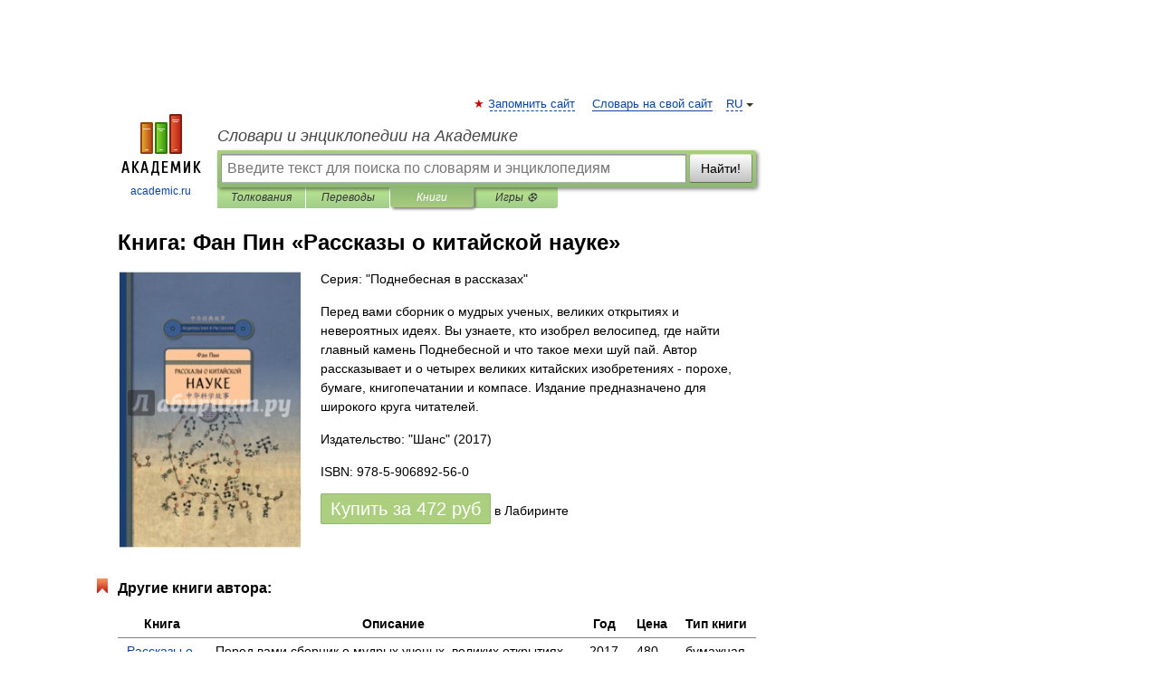

--- FILE ---
content_type: text/html; charset=utf-8
request_url: https://aflt.market.yandex.ru/widgets/service?appVersion=4e3c53b3d5b5ecec91b93b9c3c0637f348aa0ce5
body_size: 491
content:

        <!DOCTYPE html>
        <html>
            <head>
                <title>Виджеты, сервисная страница!</title>

                <script type="text/javascript" src="https://yastatic.net/s3/market-static/affiliate/2393a198fd495f7235c2.js" nonce="usk/WnCRfilCKNOdl/Y1WA=="></script>

                <script type="text/javascript" nonce="usk/WnCRfilCKNOdl/Y1WA==">
                    window.init({"browserslistEnv":"legacy","page":{"id":"affiliate-widgets:service"},"request":{"id":"1768847518541\u002F6e95fdb91b9e463bb02701e8c1480600\u002F1"},"metrikaCounterParams":{"id":45411513,"clickmap":true,"trackLinks":true,"accurateTrackBounce":true}});
                </script>
            </head>
        </html>
    

--- FILE ---
content_type: application/javascript; charset=utf-8
request_url: https://fundingchoicesmessages.google.com/f/AGSKWxVOG7n7xUqnKSC91SMhN1-yLr9HsZrI-m_cCVSrtre6tIbzNIvPa5Vh_vRzsrpjCwwSZAu7JXocJA5Ry8HOKxJKwDBAv96LOUuUJqBdAJPWDYjBJcm1ITyF3_fp2ELQxMtzrX7gaw==?fccs=W251bGwsbnVsbCxudWxsLG51bGwsbnVsbCxudWxsLFsxNzY4ODQ3NTE5LDU2NzAwMDAwMF0sbnVsbCxudWxsLG51bGwsW251bGwsWzcsOSw2XSxudWxsLDIsbnVsbCwiZW4iLG51bGwsbnVsbCxudWxsLG51bGwsbnVsbCwzXSwiaHR0cHM6Ly9ib29rcy5hY2FkZW1pYy5ydS9ib29rLm5zZi84NjUxMTY4My8lRDAlQTAlRDAlQjAlRDElODElRDElODElRDAlQkElRDAlQjAlRDAlQjclRDElOEIrJUQwJUJFKyVEMCVCQSVEMCVCOCVEMSU4MiVEMCVCMCVEMCVCOSVEMSU4MSVEMCVCQSVEMCVCRSVEMCVCOSslRDAlQkQlRDAlQjAlRDElODMlRDAlQkElRDAlQjUiLG51bGwsW1s4LCJNOWxrelVhWkRzZyJdLFs5LCJlbi1VUyJdLFsxOSwiMiJdLFsxNywiWzBdIl0sWzI0LCIiXSxbMjUsIltbMzEwNjE2OTBdXSJdLFsyOSwiZmFsc2UiXV1d
body_size: 210
content:
if (typeof __googlefc.fcKernelManager.run === 'function') {"use strict";this.default_ContributorServingResponseClientJs=this.default_ContributorServingResponseClientJs||{};(function(_){var window=this;
try{
var np=function(a){this.A=_.t(a)};_.u(np,_.J);var op=function(a){this.A=_.t(a)};_.u(op,_.J);op.prototype.getWhitelistStatus=function(){return _.F(this,2)};var pp=function(a){this.A=_.t(a)};_.u(pp,_.J);var qp=_.Zc(pp),rp=function(a,b,c){this.B=a;this.j=_.A(b,np,1);this.l=_.A(b,_.Nk,3);this.F=_.A(b,op,4);a=this.B.location.hostname;this.D=_.Dg(this.j,2)&&_.O(this.j,2)!==""?_.O(this.j,2):a;a=new _.Og(_.Ok(this.l));this.C=new _.bh(_.q.document,this.D,a);this.console=null;this.o=new _.jp(this.B,c,a)};
rp.prototype.run=function(){if(_.O(this.j,3)){var a=this.C,b=_.O(this.j,3),c=_.dh(a),d=new _.Ug;b=_.fg(d,1,b);c=_.C(c,1,b);_.hh(a,c)}else _.eh(this.C,"FCNEC");_.lp(this.o,_.A(this.l,_.Ae,1),this.l.getDefaultConsentRevocationText(),this.l.getDefaultConsentRevocationCloseText(),this.l.getDefaultConsentRevocationAttestationText(),this.D);_.mp(this.o,_.F(this.F,1),this.F.getWhitelistStatus());var e;a=(e=this.B.googlefc)==null?void 0:e.__executeManualDeployment;a!==void 0&&typeof a==="function"&&_.Qo(this.o.G,
"manualDeploymentApi")};var sp=function(){};sp.prototype.run=function(a,b,c){var d;return _.v(function(e){d=qp(b);(new rp(a,d,c)).run();return e.return({})})};_.Rk(7,new sp);
}catch(e){_._DumpException(e)}
}).call(this,this.default_ContributorServingResponseClientJs);
// Google Inc.

//# sourceURL=/_/mss/boq-content-ads-contributor/_/js/k=boq-content-ads-contributor.ContributorServingResponseClientJs.en_US.M9lkzUaZDsg.es5.O/d=1/exm=ad_blocking_detection_executable,kernel_loader,loader_js_executable,web_iab_tcf_v2_signal_executable/ed=1/rs=AJlcJMzanTQvnnVdXXtZinnKRQ21NfsPog/m=cookie_refresh_executable
__googlefc.fcKernelManager.run('\x5b\x5b\x5b7,\x22\x5b\x5bnull,\\\x22academic.ru\\\x22,\\\x22AKsRol_qoXpd9ZDhTaVVaSVqBglvTOJ2oT-dRKOFwjRAIUGnAjVhufTBKitDI3tx_HNAUNc1rDJpcLM-3B-kQfXllz1VWRWqkyiB_wnRcPEhjxyVXpl6aUh4y88luTy2qPWa8mrxdA_56xNS4pcyiYF81V2I2StGKA\\\\u003d\\\\u003d\\\x22\x5d,null,\x5b\x5bnull,null,null,\\\x22https:\/\/fundingchoicesmessages.google.com\/f\/AGSKWxUgGcrkPvv6az3lZ8wm9jQ-6ioUYB-FJvH4N2MXpoOLQ8ODhx7DdqrbgxvoPBvSDJUtpvhd3DqE8yMGNBNkPnoIsnYIUY74SZizDS4E3sG-9NVf433ge55rMmO3S0cxsqpjEHfoEw\\\\u003d\\\\u003d\\\x22\x5d,null,null,\x5bnull,null,null,\\\x22https:\/\/fundingchoicesmessages.google.com\/el\/AGSKWxXIVMrmb0z4gIQMnt9DHgfCQctQPd8k6dK0nx7O4dv_dmQRtj3UHCRxdOS-RUebcCP_A-fGebh9kDNtr4Xdy4GNNoOAFPFiDJ7fG_o-EZTPbyRqxRKw3O8bu7lnh719qqtq6pxBhw\\\\u003d\\\\u003d\\\x22\x5d,null,\x5bnull,\x5b7,9,6\x5d,null,2,null,\\\x22en\\\x22,null,null,null,null,null,3\x5d,null,\\\x22Privacy and cookie settings\\\x22,\\\x22Close\\\x22,null,null,null,\\\x22Managed by Google. Complies with IAB TCF. CMP ID: 300\\\x22\x5d,\x5b2,1\x5d\x5d\x22\x5d\x5d,\x5bnull,null,null,\x22https:\/\/fundingchoicesmessages.google.com\/f\/AGSKWxUcxlkKNOHHjHCh_PNsbZRY_MYjVdcqp2X5GEfFDLj2n30gYFYZEnUtEYCEyftOXNHwVu1TzTwZHNQuZ7ENq3c40jPkvoOZGxhos7qCi1lCYdbwfunzmfoiUYCanrEJgOJk-DgF8g\\u003d\\u003d\x22\x5d\x5d');}

--- FILE ---
content_type: application/javascript; charset=utf-8
request_url: https://fundingchoicesmessages.google.com/f/AGSKWxUrYGvNgvvFHyvg2RxgBuPUXFmry6dVnqCr4hTCqknrwEGkVcdQF-svodT773EdDRlg27uQZYgVSyH4_6QgUn01mZjHskBqkIL0fPj5JGEftHknbGzwZdWkqjIXdug7-8I742-W1aod16gZtEDnjWrMwzkZRSALAku_meXzbiyT8qgptVKD5bWiF4Hz/_.trtbl:-abp-has(.warnIp).com/ads?.org/ads//600x75_/ads/interstitial.
body_size: -1290
content:
window['2c701acd-e602-402b-b86d-4a62606995f2'] = true;